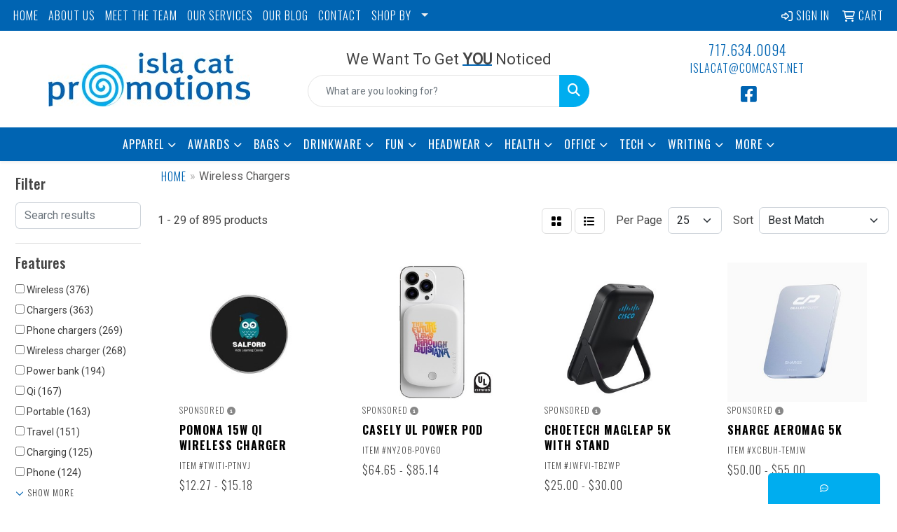

--- FILE ---
content_type: text/html
request_url: https://www.islacatpromotions.com/ws/ws.dll/StartSrch?UID=32425&WENavID=17792351
body_size: 15039
content:
<!DOCTYPE html>
<html lang="en"><head>
<meta charset="utf-8">
<meta http-equiv="X-UA-Compatible" content="IE=edge">
<meta name="viewport" content="width=device-width, initial-scale=1">
<!-- The above 3 meta tags *must* come first in the head; any other head content must come *after* these tags -->


<link href="/distsite/styles/8/css/bootstrap.min.css" rel="stylesheet" />
<link href="https://fonts.googleapis.com/css?family=Open+Sans:400,600|Oswald:400,600" rel="stylesheet">
<link href="/distsite/styles/8/css/owl.carousel.min.css" rel="stylesheet">
<link href="/distsite/styles/8/css/nouislider.css" rel="stylesheet">
<!--<link href="/distsite/styles/8/css/menu.css" rel="stylesheet"/>-->
<link href="/distsite/styles/8/css/flexslider.css" rel="stylesheet">
<link href="/distsite/styles/8/css/all.min.css" rel="stylesheet">
<link href="/distsite/styles/8/css/slick/slick.css" rel="stylesheet"/>
<link href="/distsite/styles/8/css/lightbox/lightbox.css" rel="stylesheet"  />
<link href="/distsite/styles/8/css/yamm.css" rel="stylesheet" />
<!-- Custom styles for this theme -->
<link href="/we/we.dll/StyleSheet?UN=32425&Type=WETheme&TS=C44487.533900463" rel="stylesheet">
<!-- Custom styles for this theme -->
<link href="/we/we.dll/StyleSheet?UN=32425&Type=WETheme-PS&TS=C44487.533900463" rel="stylesheet">
<link rel="preconnect" href="https://fonts.googleapis.com">
<link rel="preconnect" href="https://fonts.gstatic.com" crossorigin>
<link href="https://fonts.googleapis.com/css2?family=Oswald:wght@200;300;400;500;600;700&display=swap" rel="stylesheet">

<style>
body {color: #444 !important;}
ul#nav1.sf-arrows .sf-with-ul:after {border-top-color: #eee;}
h1, h2, h3, h4, h5, h6 {font-family: 'Oswald', sans-serif !important;}
a {font-family: 'Oswald', sans-serif !important; text-transform: uppercase !important; font-weight: 300; letter-spacing: 1px;}
.btn-default {font-family: 'Oswald', sans-serif !important; text-transform: uppercase !important;}
#header-inner > div > div {align-items: center !important;}
#logo > a > img {margin-top: 0;}
.header-six #logo img {max-height: 130px;}
#ftlogo > a > img {height: 80px;}
#ftlogo > a > img {margin-bottom: 13px;}
#footer {padding: 60px 0px 0px 0px; border-top: 2px solid #1d6eac; }

.heading-title {margin-bottom: 10px !important; font-size: 22px; text-transform: capitalize !important; font-weight: 400;}
.underline-txt {background-size: 100px 1em; background-image: linear-gradient(to bottom,rgba(0,0,0,0) 90%,#0064b2 90%); font-weight: 700;}

#featured-collection-1 > div > div > h3 {display: none;}
#featured-collection-2 > div > div > h3 {display: none;}
#featured-collection-3 > div > div > h3 {display: none;}
#featured-collection-4 > div > div > h3 {display: none;}

@media (min-width: 768px) {
#header-inner { padding: 15px 0px}
}
</style>

<!-- HTML5 shim and Respond.js for IE8 support of HTML5 elements and media queries -->
<!--[if lt IE 9]>
      <script src="https://oss.maxcdn.com/html5shiv/3.7.3/html5shiv.min.js"></script>
      <script src="https://oss.maxcdn.com/respond/1.4.2/respond.min.js"></script>
    <![endif]-->

</head>

<body style="background:#fff;">


  <!-- Slide-Out Menu -->
  <div id="filter-menu" class="filter-menu">
    <button id="close-menu" class="btn-close"></button>
    <div class="menu-content">
      
<aside class="filter-sidebar">



<div class="filter-section first">
	<h2>Filter</h2>
	 <div class="input-group mb-3">
	 <input type="text" style="border-right:0;" placeholder="Search results" class="form-control text-search-within-results" name="SearchWithinResults" value="" maxlength="100" onkeyup="HandleTextFilter(event);">
	  <label class="input-group-text" style="background-color:#fff;"><a  style="display:none;" href="javascript:void(0);" class="remove-filter" data-toggle="tooltip" title="Clear" onclick="ClearTextFilter();"><i class="far fa-times" aria-hidden="true"></i> <span class="fa-sr-only">x</span></a></label>
	</div>
</div>

<a href="javascript:void(0);" class="clear-filters"  style="display:none;" onclick="ClearDrillDown();">Clear all filters</a>

<div class="filter-section"  style="display:none;">
	<h2>Categories</h2>

	<div class="filter-list">

	 

		<!-- wrapper for more filters -->
        <div class="show-filter">

		</div><!-- showfilters -->

	</div>

		<a href="#" class="show-more"  style="display:none;" >Show more</a>
</div>


<div class="filter-section" >
	<h2>Features</h2>

		<div class="filter-list">

	  		<div class="checkbox"><label><input class="filtercheckbox" type="checkbox" name="2|Wireless" ><span> Wireless (376)</span></label></div><div class="checkbox"><label><input class="filtercheckbox" type="checkbox" name="2|Chargers" ><span> Chargers (363)</span></label></div><div class="checkbox"><label><input class="filtercheckbox" type="checkbox" name="2|Phone chargers" ><span> Phone chargers (269)</span></label></div><div class="checkbox"><label><input class="filtercheckbox" type="checkbox" name="2|Wireless charger" ><span> Wireless charger (268)</span></label></div><div class="checkbox"><label><input class="filtercheckbox" type="checkbox" name="2|Power bank" ><span> Power bank (194)</span></label></div><div class="checkbox"><label><input class="filtercheckbox" type="checkbox" name="2|Qi" ><span> Qi (167)</span></label></div><div class="checkbox"><label><input class="filtercheckbox" type="checkbox" name="2|Portable" ><span> Portable (163)</span></label></div><div class="checkbox"><label><input class="filtercheckbox" type="checkbox" name="2|Travel" ><span> Travel (151)</span></label></div><div class="checkbox"><label><input class="filtercheckbox" type="checkbox" name="2|Charging" ><span> Charging (125)</span></label></div><div class="checkbox"><label><input class="filtercheckbox" type="checkbox" name="2|Phone" ><span> Phone (124)</span></label></div><div class="show-filter"><div class="checkbox"><label><input class="filtercheckbox" type="checkbox" name="2|Tech" ><span> Tech (105)</span></label></div><div class="checkbox"><label><input class="filtercheckbox" type="checkbox" name="2|Wireless charging pad" ><span> Wireless charging pad (103)</span></label></div><div class="checkbox"><label><input class="filtercheckbox" type="checkbox" name="2|Phone accessory" ><span> Phone accessory (96)</span></label></div><div class="checkbox"><label><input class="filtercheckbox" type="checkbox" name="2|Qi charger" ><span> Qi charger (95)</span></label></div><div class="checkbox"><label><input class="filtercheckbox" type="checkbox" name="2|Battery" ><span> Battery (90)</span></label></div><div class="checkbox"><label><input class="filtercheckbox" type="checkbox" name="2|Powerbank" ><span> Powerbank (77)</span></label></div><div class="checkbox"><label><input class="filtercheckbox" type="checkbox" name="2|Technology" ><span> Technology (74)</span></label></div><div class="checkbox"><label><input class="filtercheckbox" type="checkbox" name="2|Mobile" ><span> Mobile (71)</span></label></div><div class="checkbox"><label><input class="filtercheckbox" type="checkbox" name="2|Smart phone" ><span> Smart phone (69)</span></label></div><div class="checkbox"><label><input class="filtercheckbox" type="checkbox" name="2|Office" ><span> Office (68)</span></label></div><div class="checkbox"><label><input class="filtercheckbox" type="checkbox" name="2|Charge" ><span> Charge (67)</span></label></div><div class="checkbox"><label><input class="filtercheckbox" type="checkbox" name="2|Mobile charger" ><span> Mobile charger (65)</span></label></div><div class="checkbox"><label><input class="filtercheckbox" type="checkbox" name="2|Usb" ><span> Usb (65)</span></label></div><div class="checkbox"><label><input class="filtercheckbox" type="checkbox" name="2|Wireless phone charger" ><span> Wireless phone charger (65)</span></label></div><div class="checkbox"><label><input class="filtercheckbox" type="checkbox" name="2|Cell charger" ><span> Cell charger (64)</span></label></div><div class="checkbox"><label><input class="filtercheckbox" type="checkbox" name="2|Android" ><span> Android (59)</span></label></div><div class="checkbox"><label><input class="filtercheckbox" type="checkbox" name="2|Customized wireless charger" ><span> Customized wireless charger (59)</span></label></div><div class="checkbox"><label><input class="filtercheckbox" type="checkbox" name="2|Phone charger wireless" ><span> Phone charger wireless (58)</span></label></div><div class="checkbox"><label><input class="filtercheckbox" type="checkbox" name="2|Large imprint wireless charger" ><span> Large imprint wireless charger (55)</span></label></div><div class="checkbox"><label><input class="filtercheckbox" type="checkbox" name="2|Qi compatible" ><span> Qi compatible (54)</span></label></div><div class="checkbox"><label><input class="filtercheckbox" type="checkbox" name="2|Tablet charger" ><span> Tablet charger (53)</span></label></div><div class="checkbox"><label><input class="filtercheckbox" type="checkbox" name="2|Magsafe" ><span> Magsafe (52)</span></label></div><div class="checkbox"><label><input class="filtercheckbox" type="checkbox" name="2|15w" ><span> 15w (50)</span></label></div><div class="checkbox"><label><input class="filtercheckbox" type="checkbox" name="2|Magnetic" ><span> Magnetic (49)</span></label></div><div class="checkbox"><label><input class="filtercheckbox" type="checkbox" name="2|Charging pad" ><span> Charging pad (47)</span></label></div><div class="checkbox"><label><input class="filtercheckbox" type="checkbox" name="2|Wireless charging" ><span> Wireless charging (47)</span></label></div><div class="checkbox"><label><input class="filtercheckbox" type="checkbox" name="2|Qi wireless charger" ><span> Qi wireless charger (46)</span></label></div><div class="checkbox"><label><input class="filtercheckbox" type="checkbox" name="2|Eco friendly" ><span> Eco friendly (39)</span></label></div><div class="checkbox"><label><input class="filtercheckbox" type="checkbox" name="2|Home" ><span> Home (38)</span></label></div><div class="checkbox"><label><input class="filtercheckbox" type="checkbox" name="2|Pad" ><span> Pad (38)</span></label></div><div class="checkbox"><label><input class="filtercheckbox" type="checkbox" name="2|Smartphone" ><span> Smartphone (37)</span></label></div><div class="checkbox"><label><input class="filtercheckbox" type="checkbox" name="2|Bamboo" ><span> Bamboo (36)</span></label></div><div class="checkbox"><label><input class="filtercheckbox" type="checkbox" name="2|Iphone" ><span> Iphone (36)</span></label></div><div class="checkbox"><label><input class="filtercheckbox" type="checkbox" name="2|Rechargeable" ><span> Rechargeable (36)</span></label></div><div class="checkbox"><label><input class="filtercheckbox" type="checkbox" name="2|Cordless" ><span> Cordless (35)</span></label></div><div class="checkbox"><label><input class="filtercheckbox" type="checkbox" name="2|Fast" ><span> Fast (35)</span></label></div><div class="checkbox"><label><input class="filtercheckbox" type="checkbox" name="2|Led" ><span> Led (35)</span></label></div><div class="checkbox"><label><input class="filtercheckbox" type="checkbox" name="2|5 watt" ><span> 5 watt (34)</span></label></div><div class="checkbox"><label><input class="filtercheckbox" type="checkbox" name="2|Usb-c" ><span> Usb-c (34)</span></label></div><div class="checkbox"><label><input class="filtercheckbox" type="checkbox" name="2|15 watt" ><span> 15 watt (32)</span></label></div></div>

			<!-- wrapper for more filters -->
			<div class="show-filter">

			</div><!-- showfilters -->
 		</div>
		<a href="#" class="show-more"  >Show more</a>


</div>


<div class="filter-section" >
	<h2>Colors</h2>

		<div class="filter-list">

		  	<div class="checkbox"><label><input class="filtercheckbox" type="checkbox" name="1|Black" ><span> Black (468)</span></label></div><div class="checkbox"><label><input class="filtercheckbox" type="checkbox" name="1|White" ><span> White (348)</span></label></div><div class="checkbox"><label><input class="filtercheckbox" type="checkbox" name="1|Blue" ><span> Blue (52)</span></label></div><div class="checkbox"><label><input class="filtercheckbox" type="checkbox" name="1|Red" ><span> Red (46)</span></label></div><div class="checkbox"><label><input class="filtercheckbox" type="checkbox" name="1|Bamboo" ><span> Bamboo (36)</span></label></div><div class="checkbox"><label><input class="filtercheckbox" type="checkbox" name="1|Gray" ><span> Gray (32)</span></label></div><div class="checkbox"><label><input class="filtercheckbox" type="checkbox" name="1|Silver" ><span> Silver (18)</span></label></div><div class="checkbox"><label><input class="filtercheckbox" type="checkbox" name="1|Bamboo light" ><span> Bamboo light (13)</span></label></div><div class="checkbox"><label><input class="filtercheckbox" type="checkbox" name="1|Dark wood finish" ><span> Dark wood finish (13)</span></label></div><div class="checkbox"><label><input class="filtercheckbox" type="checkbox" name="1|Medium" ><span> Medium (13)</span></label></div><div class="show-filter"><div class="checkbox"><label><input class="filtercheckbox" type="checkbox" name="1|Orange" ><span> Orange (13)</span></label></div><div class="checkbox"><label><input class="filtercheckbox" type="checkbox" name="1|Purple" ><span> Purple (13)</span></label></div><div class="checkbox"><label><input class="filtercheckbox" type="checkbox" name="1|Natural" ><span> Natural (10)</span></label></div><div class="checkbox"><label><input class="filtercheckbox" type="checkbox" name="1|Clear" ><span> Clear (9)</span></label></div><div class="checkbox"><label><input class="filtercheckbox" type="checkbox" name="1|Green" ><span> Green (9)</span></label></div><div class="checkbox"><label><input class="filtercheckbox" type="checkbox" name="1|Tan" ><span> Tan (9)</span></label></div><div class="checkbox"><label><input class="filtercheckbox" type="checkbox" name="1|Bamboo brown" ><span> Bamboo brown (8)</span></label></div><div class="checkbox"><label><input class="filtercheckbox" type="checkbox" name="1|Sorrell brown" ><span> Sorrell brown (8)</span></label></div><div class="checkbox"><label><input class="filtercheckbox" type="checkbox" name="1|Lime" ><span> Lime (6)</span></label></div><div class="checkbox"><label><input class="filtercheckbox" type="checkbox" name="1|Various" ><span> Various (6)</span></label></div><div class="checkbox"><label><input class="filtercheckbox" type="checkbox" name="1|Yellow" ><span> Yellow (6)</span></label></div><div class="checkbox"><label><input class="filtercheckbox" type="checkbox" name="1|Beige" ><span> Beige (5)</span></label></div><div class="checkbox"><label><input class="filtercheckbox" type="checkbox" name="1|White/black" ><span> White/black (5)</span></label></div><div class="checkbox"><label><input class="filtercheckbox" type="checkbox" name="1|Wood" ><span> Wood (5)</span></label></div><div class="checkbox"><label><input class="filtercheckbox" type="checkbox" name="1|Abbey" ><span> Abbey (4)</span></label></div><div class="checkbox"><label><input class="filtercheckbox" type="checkbox" name="1|Black/gray" ><span> Black/gray (4)</span></label></div><div class="checkbox"><label><input class="filtercheckbox" type="checkbox" name="1|Charcoal heather gray" ><span> Charcoal heather gray (4)</span></label></div><div class="checkbox"><label><input class="filtercheckbox" type="checkbox" name="1|Gunmetal" ><span> Gunmetal (4)</span></label></div><div class="checkbox"><label><input class="filtercheckbox" type="checkbox" name="1|Navy blue" ><span> Navy blue (4)</span></label></div><div class="checkbox"><label><input class="filtercheckbox" type="checkbox" name="1|White with black" ><span> White with black (4)</span></label></div><div class="checkbox"><label><input class="filtercheckbox" type="checkbox" name="1|White/red" ><span> White/red (4)</span></label></div><div class="checkbox"><label><input class="filtercheckbox" type="checkbox" name="1|Bamboo beige/gray" ><span> Bamboo beige/gray (3)</span></label></div><div class="checkbox"><label><input class="filtercheckbox" type="checkbox" name="1|Black/bamboo brown" ><span> Black/bamboo brown (3)</span></label></div><div class="checkbox"><label><input class="filtercheckbox" type="checkbox" name="1|Black/white" ><span> Black/white (3)</span></label></div><div class="checkbox"><label><input class="filtercheckbox" type="checkbox" name="1|Brown" ><span> Brown (3)</span></label></div><div class="checkbox"><label><input class="filtercheckbox" type="checkbox" name="1|Dark gray" ><span> Dark gray (3)</span></label></div><div class="checkbox"><label><input class="filtercheckbox" type="checkbox" name="1|Gold" ><span> Gold (3)</span></label></div><div class="checkbox"><label><input class="filtercheckbox" type="checkbox" name="1|Sandstone cream" ><span> Sandstone cream (3)</span></label></div><div class="checkbox"><label><input class="filtercheckbox" type="checkbox" name="1|Westar" ><span> Westar (3)</span></label></div><div class="checkbox"><label><input class="filtercheckbox" type="checkbox" name="1|White with lime" ><span> White with lime (3)</span></label></div><div class="checkbox"><label><input class="filtercheckbox" type="checkbox" name="1|White with red" ><span> White with red (3)</span></label></div><div class="checkbox"><label><input class="filtercheckbox" type="checkbox" name="1|White/blue" ><span> White/blue (3)</span></label></div><div class="checkbox"><label><input class="filtercheckbox" type="checkbox" name="1|White/orange" ><span> White/orange (3)</span></label></div><div class="checkbox"><label><input class="filtercheckbox" type="checkbox" name="1|Wood brown" ><span> Wood brown (3)</span></label></div><div class="checkbox"><label><input class="filtercheckbox" type="checkbox" name="1|Bamboo beige" ><span> Bamboo beige (2)</span></label></div><div class="checkbox"><label><input class="filtercheckbox" type="checkbox" name="1|Bamboo wood finish" ><span> Bamboo wood finish (2)</span></label></div><div class="checkbox"><label><input class="filtercheckbox" type="checkbox" name="1|Black/black" ><span> Black/black (2)</span></label></div><div class="checkbox"><label><input class="filtercheckbox" type="checkbox" name="1|Black/blue" ><span> Black/blue (2)</span></label></div><div class="checkbox"><label><input class="filtercheckbox" type="checkbox" name="1|Black/clear" ><span> Black/clear (2)</span></label></div><div class="checkbox"><label><input class="filtercheckbox" type="checkbox" name="1|Black/red" ><span> Black/red (2)</span></label></div></div>


			<!-- wrapper for more filters -->
			<div class="show-filter">

			</div><!-- showfilters -->

		  </div>

		<a href="#" class="show-more"  >Show more</a>
</div>


<div class="filter-section"  >
	<h2>Price Range</h2>
	<div class="filter-price-wrap">
		<div class="filter-price-inner">
			<div class="input-group">
				<span class="input-group-text input-group-text-white">$</span>
				<input type="text" class="form-control form-control-sm filter-min-prices" name="min-prices" value="" placeholder="Min" onkeyup="HandlePriceFilter(event);">
			</div>
			<div class="input-group">
				<span class="input-group-text input-group-text-white">$</span>
				<input type="text" class="form-control form-control-sm filter-max-prices" name="max-prices" value="" placeholder="Max" onkeyup="HandlePriceFilter(event);">
			</div>
		</div>
		<a href="javascript:void(0)" onclick="SetPriceFilter();" ><i class="fa-solid fa-chevron-right"></i></a>
	</div>
</div>

<div class="filter-section"   >
	<h2>Quantity</h2>
	<div class="filter-price-wrap mb-2">
		<input type="text" class="form-control form-control-sm filter-quantity" value="" placeholder="Qty" onkeyup="HandleQuantityFilter(event);">
		<a href="javascript:void(0)" onclick="SetQuantityFilter();"><i class="fa-solid fa-chevron-right"></i></a>
	</div>
</div>




	</aside>

    </div>
</div>




	<div class="container-fluid">
		<div class="row">

			<div class="col-md-3 col-lg-2">
        <div class="d-none d-md-block">
          <div id="desktop-filter">
            
<aside class="filter-sidebar">



<div class="filter-section first">
	<h2>Filter</h2>
	 <div class="input-group mb-3">
	 <input type="text" style="border-right:0;" placeholder="Search results" class="form-control text-search-within-results" name="SearchWithinResults" value="" maxlength="100" onkeyup="HandleTextFilter(event);">
	  <label class="input-group-text" style="background-color:#fff;"><a  style="display:none;" href="javascript:void(0);" class="remove-filter" data-toggle="tooltip" title="Clear" onclick="ClearTextFilter();"><i class="far fa-times" aria-hidden="true"></i> <span class="fa-sr-only">x</span></a></label>
	</div>
</div>

<a href="javascript:void(0);" class="clear-filters"  style="display:none;" onclick="ClearDrillDown();">Clear all filters</a>

<div class="filter-section"  style="display:none;">
	<h2>Categories</h2>

	<div class="filter-list">

	 

		<!-- wrapper for more filters -->
        <div class="show-filter">

		</div><!-- showfilters -->

	</div>

		<a href="#" class="show-more"  style="display:none;" >Show more</a>
</div>


<div class="filter-section" >
	<h2>Features</h2>

		<div class="filter-list">

	  		<div class="checkbox"><label><input class="filtercheckbox" type="checkbox" name="2|Wireless" ><span> Wireless (376)</span></label></div><div class="checkbox"><label><input class="filtercheckbox" type="checkbox" name="2|Chargers" ><span> Chargers (363)</span></label></div><div class="checkbox"><label><input class="filtercheckbox" type="checkbox" name="2|Phone chargers" ><span> Phone chargers (269)</span></label></div><div class="checkbox"><label><input class="filtercheckbox" type="checkbox" name="2|Wireless charger" ><span> Wireless charger (268)</span></label></div><div class="checkbox"><label><input class="filtercheckbox" type="checkbox" name="2|Power bank" ><span> Power bank (194)</span></label></div><div class="checkbox"><label><input class="filtercheckbox" type="checkbox" name="2|Qi" ><span> Qi (167)</span></label></div><div class="checkbox"><label><input class="filtercheckbox" type="checkbox" name="2|Portable" ><span> Portable (163)</span></label></div><div class="checkbox"><label><input class="filtercheckbox" type="checkbox" name="2|Travel" ><span> Travel (151)</span></label></div><div class="checkbox"><label><input class="filtercheckbox" type="checkbox" name="2|Charging" ><span> Charging (125)</span></label></div><div class="checkbox"><label><input class="filtercheckbox" type="checkbox" name="2|Phone" ><span> Phone (124)</span></label></div><div class="show-filter"><div class="checkbox"><label><input class="filtercheckbox" type="checkbox" name="2|Tech" ><span> Tech (105)</span></label></div><div class="checkbox"><label><input class="filtercheckbox" type="checkbox" name="2|Wireless charging pad" ><span> Wireless charging pad (103)</span></label></div><div class="checkbox"><label><input class="filtercheckbox" type="checkbox" name="2|Phone accessory" ><span> Phone accessory (96)</span></label></div><div class="checkbox"><label><input class="filtercheckbox" type="checkbox" name="2|Qi charger" ><span> Qi charger (95)</span></label></div><div class="checkbox"><label><input class="filtercheckbox" type="checkbox" name="2|Battery" ><span> Battery (90)</span></label></div><div class="checkbox"><label><input class="filtercheckbox" type="checkbox" name="2|Powerbank" ><span> Powerbank (77)</span></label></div><div class="checkbox"><label><input class="filtercheckbox" type="checkbox" name="2|Technology" ><span> Technology (74)</span></label></div><div class="checkbox"><label><input class="filtercheckbox" type="checkbox" name="2|Mobile" ><span> Mobile (71)</span></label></div><div class="checkbox"><label><input class="filtercheckbox" type="checkbox" name="2|Smart phone" ><span> Smart phone (69)</span></label></div><div class="checkbox"><label><input class="filtercheckbox" type="checkbox" name="2|Office" ><span> Office (68)</span></label></div><div class="checkbox"><label><input class="filtercheckbox" type="checkbox" name="2|Charge" ><span> Charge (67)</span></label></div><div class="checkbox"><label><input class="filtercheckbox" type="checkbox" name="2|Mobile charger" ><span> Mobile charger (65)</span></label></div><div class="checkbox"><label><input class="filtercheckbox" type="checkbox" name="2|Usb" ><span> Usb (65)</span></label></div><div class="checkbox"><label><input class="filtercheckbox" type="checkbox" name="2|Wireless phone charger" ><span> Wireless phone charger (65)</span></label></div><div class="checkbox"><label><input class="filtercheckbox" type="checkbox" name="2|Cell charger" ><span> Cell charger (64)</span></label></div><div class="checkbox"><label><input class="filtercheckbox" type="checkbox" name="2|Android" ><span> Android (59)</span></label></div><div class="checkbox"><label><input class="filtercheckbox" type="checkbox" name="2|Customized wireless charger" ><span> Customized wireless charger (59)</span></label></div><div class="checkbox"><label><input class="filtercheckbox" type="checkbox" name="2|Phone charger wireless" ><span> Phone charger wireless (58)</span></label></div><div class="checkbox"><label><input class="filtercheckbox" type="checkbox" name="2|Large imprint wireless charger" ><span> Large imprint wireless charger (55)</span></label></div><div class="checkbox"><label><input class="filtercheckbox" type="checkbox" name="2|Qi compatible" ><span> Qi compatible (54)</span></label></div><div class="checkbox"><label><input class="filtercheckbox" type="checkbox" name="2|Tablet charger" ><span> Tablet charger (53)</span></label></div><div class="checkbox"><label><input class="filtercheckbox" type="checkbox" name="2|Magsafe" ><span> Magsafe (52)</span></label></div><div class="checkbox"><label><input class="filtercheckbox" type="checkbox" name="2|15w" ><span> 15w (50)</span></label></div><div class="checkbox"><label><input class="filtercheckbox" type="checkbox" name="2|Magnetic" ><span> Magnetic (49)</span></label></div><div class="checkbox"><label><input class="filtercheckbox" type="checkbox" name="2|Charging pad" ><span> Charging pad (47)</span></label></div><div class="checkbox"><label><input class="filtercheckbox" type="checkbox" name="2|Wireless charging" ><span> Wireless charging (47)</span></label></div><div class="checkbox"><label><input class="filtercheckbox" type="checkbox" name="2|Qi wireless charger" ><span> Qi wireless charger (46)</span></label></div><div class="checkbox"><label><input class="filtercheckbox" type="checkbox" name="2|Eco friendly" ><span> Eco friendly (39)</span></label></div><div class="checkbox"><label><input class="filtercheckbox" type="checkbox" name="2|Home" ><span> Home (38)</span></label></div><div class="checkbox"><label><input class="filtercheckbox" type="checkbox" name="2|Pad" ><span> Pad (38)</span></label></div><div class="checkbox"><label><input class="filtercheckbox" type="checkbox" name="2|Smartphone" ><span> Smartphone (37)</span></label></div><div class="checkbox"><label><input class="filtercheckbox" type="checkbox" name="2|Bamboo" ><span> Bamboo (36)</span></label></div><div class="checkbox"><label><input class="filtercheckbox" type="checkbox" name="2|Iphone" ><span> Iphone (36)</span></label></div><div class="checkbox"><label><input class="filtercheckbox" type="checkbox" name="2|Rechargeable" ><span> Rechargeable (36)</span></label></div><div class="checkbox"><label><input class="filtercheckbox" type="checkbox" name="2|Cordless" ><span> Cordless (35)</span></label></div><div class="checkbox"><label><input class="filtercheckbox" type="checkbox" name="2|Fast" ><span> Fast (35)</span></label></div><div class="checkbox"><label><input class="filtercheckbox" type="checkbox" name="2|Led" ><span> Led (35)</span></label></div><div class="checkbox"><label><input class="filtercheckbox" type="checkbox" name="2|5 watt" ><span> 5 watt (34)</span></label></div><div class="checkbox"><label><input class="filtercheckbox" type="checkbox" name="2|Usb-c" ><span> Usb-c (34)</span></label></div><div class="checkbox"><label><input class="filtercheckbox" type="checkbox" name="2|15 watt" ><span> 15 watt (32)</span></label></div></div>

			<!-- wrapper for more filters -->
			<div class="show-filter">

			</div><!-- showfilters -->
 		</div>
		<a href="#" class="show-more"  >Show more</a>


</div>


<div class="filter-section" >
	<h2>Colors</h2>

		<div class="filter-list">

		  	<div class="checkbox"><label><input class="filtercheckbox" type="checkbox" name="1|Black" ><span> Black (468)</span></label></div><div class="checkbox"><label><input class="filtercheckbox" type="checkbox" name="1|White" ><span> White (348)</span></label></div><div class="checkbox"><label><input class="filtercheckbox" type="checkbox" name="1|Blue" ><span> Blue (52)</span></label></div><div class="checkbox"><label><input class="filtercheckbox" type="checkbox" name="1|Red" ><span> Red (46)</span></label></div><div class="checkbox"><label><input class="filtercheckbox" type="checkbox" name="1|Bamboo" ><span> Bamboo (36)</span></label></div><div class="checkbox"><label><input class="filtercheckbox" type="checkbox" name="1|Gray" ><span> Gray (32)</span></label></div><div class="checkbox"><label><input class="filtercheckbox" type="checkbox" name="1|Silver" ><span> Silver (18)</span></label></div><div class="checkbox"><label><input class="filtercheckbox" type="checkbox" name="1|Bamboo light" ><span> Bamboo light (13)</span></label></div><div class="checkbox"><label><input class="filtercheckbox" type="checkbox" name="1|Dark wood finish" ><span> Dark wood finish (13)</span></label></div><div class="checkbox"><label><input class="filtercheckbox" type="checkbox" name="1|Medium" ><span> Medium (13)</span></label></div><div class="show-filter"><div class="checkbox"><label><input class="filtercheckbox" type="checkbox" name="1|Orange" ><span> Orange (13)</span></label></div><div class="checkbox"><label><input class="filtercheckbox" type="checkbox" name="1|Purple" ><span> Purple (13)</span></label></div><div class="checkbox"><label><input class="filtercheckbox" type="checkbox" name="1|Natural" ><span> Natural (10)</span></label></div><div class="checkbox"><label><input class="filtercheckbox" type="checkbox" name="1|Clear" ><span> Clear (9)</span></label></div><div class="checkbox"><label><input class="filtercheckbox" type="checkbox" name="1|Green" ><span> Green (9)</span></label></div><div class="checkbox"><label><input class="filtercheckbox" type="checkbox" name="1|Tan" ><span> Tan (9)</span></label></div><div class="checkbox"><label><input class="filtercheckbox" type="checkbox" name="1|Bamboo brown" ><span> Bamboo brown (8)</span></label></div><div class="checkbox"><label><input class="filtercheckbox" type="checkbox" name="1|Sorrell brown" ><span> Sorrell brown (8)</span></label></div><div class="checkbox"><label><input class="filtercheckbox" type="checkbox" name="1|Lime" ><span> Lime (6)</span></label></div><div class="checkbox"><label><input class="filtercheckbox" type="checkbox" name="1|Various" ><span> Various (6)</span></label></div><div class="checkbox"><label><input class="filtercheckbox" type="checkbox" name="1|Yellow" ><span> Yellow (6)</span></label></div><div class="checkbox"><label><input class="filtercheckbox" type="checkbox" name="1|Beige" ><span> Beige (5)</span></label></div><div class="checkbox"><label><input class="filtercheckbox" type="checkbox" name="1|White/black" ><span> White/black (5)</span></label></div><div class="checkbox"><label><input class="filtercheckbox" type="checkbox" name="1|Wood" ><span> Wood (5)</span></label></div><div class="checkbox"><label><input class="filtercheckbox" type="checkbox" name="1|Abbey" ><span> Abbey (4)</span></label></div><div class="checkbox"><label><input class="filtercheckbox" type="checkbox" name="1|Black/gray" ><span> Black/gray (4)</span></label></div><div class="checkbox"><label><input class="filtercheckbox" type="checkbox" name="1|Charcoal heather gray" ><span> Charcoal heather gray (4)</span></label></div><div class="checkbox"><label><input class="filtercheckbox" type="checkbox" name="1|Gunmetal" ><span> Gunmetal (4)</span></label></div><div class="checkbox"><label><input class="filtercheckbox" type="checkbox" name="1|Navy blue" ><span> Navy blue (4)</span></label></div><div class="checkbox"><label><input class="filtercheckbox" type="checkbox" name="1|White with black" ><span> White with black (4)</span></label></div><div class="checkbox"><label><input class="filtercheckbox" type="checkbox" name="1|White/red" ><span> White/red (4)</span></label></div><div class="checkbox"><label><input class="filtercheckbox" type="checkbox" name="1|Bamboo beige/gray" ><span> Bamboo beige/gray (3)</span></label></div><div class="checkbox"><label><input class="filtercheckbox" type="checkbox" name="1|Black/bamboo brown" ><span> Black/bamboo brown (3)</span></label></div><div class="checkbox"><label><input class="filtercheckbox" type="checkbox" name="1|Black/white" ><span> Black/white (3)</span></label></div><div class="checkbox"><label><input class="filtercheckbox" type="checkbox" name="1|Brown" ><span> Brown (3)</span></label></div><div class="checkbox"><label><input class="filtercheckbox" type="checkbox" name="1|Dark gray" ><span> Dark gray (3)</span></label></div><div class="checkbox"><label><input class="filtercheckbox" type="checkbox" name="1|Gold" ><span> Gold (3)</span></label></div><div class="checkbox"><label><input class="filtercheckbox" type="checkbox" name="1|Sandstone cream" ><span> Sandstone cream (3)</span></label></div><div class="checkbox"><label><input class="filtercheckbox" type="checkbox" name="1|Westar" ><span> Westar (3)</span></label></div><div class="checkbox"><label><input class="filtercheckbox" type="checkbox" name="1|White with lime" ><span> White with lime (3)</span></label></div><div class="checkbox"><label><input class="filtercheckbox" type="checkbox" name="1|White with red" ><span> White with red (3)</span></label></div><div class="checkbox"><label><input class="filtercheckbox" type="checkbox" name="1|White/blue" ><span> White/blue (3)</span></label></div><div class="checkbox"><label><input class="filtercheckbox" type="checkbox" name="1|White/orange" ><span> White/orange (3)</span></label></div><div class="checkbox"><label><input class="filtercheckbox" type="checkbox" name="1|Wood brown" ><span> Wood brown (3)</span></label></div><div class="checkbox"><label><input class="filtercheckbox" type="checkbox" name="1|Bamboo beige" ><span> Bamboo beige (2)</span></label></div><div class="checkbox"><label><input class="filtercheckbox" type="checkbox" name="1|Bamboo wood finish" ><span> Bamboo wood finish (2)</span></label></div><div class="checkbox"><label><input class="filtercheckbox" type="checkbox" name="1|Black/black" ><span> Black/black (2)</span></label></div><div class="checkbox"><label><input class="filtercheckbox" type="checkbox" name="1|Black/blue" ><span> Black/blue (2)</span></label></div><div class="checkbox"><label><input class="filtercheckbox" type="checkbox" name="1|Black/clear" ><span> Black/clear (2)</span></label></div><div class="checkbox"><label><input class="filtercheckbox" type="checkbox" name="1|Black/red" ><span> Black/red (2)</span></label></div></div>


			<!-- wrapper for more filters -->
			<div class="show-filter">

			</div><!-- showfilters -->

		  </div>

		<a href="#" class="show-more"  >Show more</a>
</div>


<div class="filter-section"  >
	<h2>Price Range</h2>
	<div class="filter-price-wrap">
		<div class="filter-price-inner">
			<div class="input-group">
				<span class="input-group-text input-group-text-white">$</span>
				<input type="text" class="form-control form-control-sm filter-min-prices" name="min-prices" value="" placeholder="Min" onkeyup="HandlePriceFilter(event);">
			</div>
			<div class="input-group">
				<span class="input-group-text input-group-text-white">$</span>
				<input type="text" class="form-control form-control-sm filter-max-prices" name="max-prices" value="" placeholder="Max" onkeyup="HandlePriceFilter(event);">
			</div>
		</div>
		<a href="javascript:void(0)" onclick="SetPriceFilter();" ><i class="fa-solid fa-chevron-right"></i></a>
	</div>
</div>

<div class="filter-section"   >
	<h2>Quantity</h2>
	<div class="filter-price-wrap mb-2">
		<input type="text" class="form-control form-control-sm filter-quantity" value="" placeholder="Qty" onkeyup="HandleQuantityFilter(event);">
		<a href="javascript:void(0)" onclick="SetQuantityFilter();"><i class="fa-solid fa-chevron-right"></i></a>
	</div>
</div>




	</aside>

          </div>
        </div>
			</div>

			<div class="col-md-9 col-lg-10">
				

				<ol class="breadcrumb"  >
              		<li><a href="https://www.islacatpromotions.com" target="_top">Home</a></li>
             	 	<li class="active">Wireless Chargers</li>
            	</ol>




				<div id="product-list-controls">

				
						<div class="d-flex align-items-center justify-content-between">
							<div class="d-none d-md-block me-3">
								1 - 29 of  895 <span class="d-none d-lg-inline">products</span>
							</div>
					  
						  <!-- Right Aligned Controls -->
						  <div class="product-controls-right d-flex align-items-center">
       
              <button id="show-filter-button" class="btn btn-control d-block d-md-none"><i class="fa-solid fa-filter" aria-hidden="true"></i></button>

							
							<span class="me-3">
								<a href="/ws/ws.dll/StartSrch?UID=32425&WENavID=17792351&View=T&ST=26011723251596746432873396" class="btn btn-control grid" title="Change to Grid View"><i class="fa-solid fa-grid-2" aria-hidden="true"></i>  <span class="fa-sr-only">Grid</span></a>
								<a href="/ws/ws.dll/StartSrch?UID=32425&WENavID=17792351&View=L&ST=26011723251596746432873396" class="btn btn-control" title="Change to List View"><i class="fa-solid fa-list"></i> <span class="fa-sr-only">List</span></a>
							</span>
							
					  
							<!-- Number of Items Per Page -->
							<div class="me-2 d-none d-lg-block">
								<label>Per Page</label>
							</div>
							<div class="me-3 d-none d-md-block">
								<select class="form-select notranslate" onchange="GoToNewURL(this);" aria-label="Items per page">
									<option value="/ws/ws.dll/StartSrch?UID=32425&WENavID=17792351&ST=26011723251596746432873396&PPP=10" >10</option><option value="/ws/ws.dll/StartSrch?UID=32425&WENavID=17792351&ST=26011723251596746432873396&PPP=25" selected>25</option><option value="/ws/ws.dll/StartSrch?UID=32425&WENavID=17792351&ST=26011723251596746432873396&PPP=50" >50</option><option value="/ws/ws.dll/StartSrch?UID=32425&WENavID=17792351&ST=26011723251596746432873396&PPP=100" >100</option><option value="/ws/ws.dll/StartSrch?UID=32425&WENavID=17792351&ST=26011723251596746432873396&PPP=250" >250</option>
								
								</select>
							</div>
					  
							<!-- Sort By -->
							<div class="d-none d-lg-block me-2">
								<label>Sort</label>
							</div>
							<div>
								<select class="form-select" onchange="GoToNewURL(this);">
									<option value="/ws/ws.dll/StartSrch?UID=32425&WENavID=17792351&Sort=0" selected>Best Match</option><option value="/ws/ws.dll/StartSrch?UID=32425&WENavID=17792351&Sort=3">Most Popular</option><option value="/ws/ws.dll/StartSrch?UID=32425&WENavID=17792351&Sort=1">Price (Low to High)</option><option value="/ws/ws.dll/StartSrch?UID=32425&WENavID=17792351&Sort=2">Price (High to Low)</option>
								 </select>
							</div>
						  </div>
						</div>

			  </div>

				<!-- Product Results List -->
				<ul class="thumbnail-list"><li>
 <a href="https://www.islacatpromotions.com/p/TWITI-PTNVJ/pomona-15w-qi-wireless-charger" target="_parent" alt="Pomona 15W Qi Wireless Charger" data-adid="69455|7197927" onclick="PostAdStatToService(347197927,1);">
 <div class="pr-list-grid">
		<img class="img-responsive" src="/ws/ws.dll/QPic?SN=69455&P=347197927&I=0&PX=300" alt="Pomona 15W Qi Wireless Charger">
		<p class="pr-list-sponsored">Sponsored <span data-bs-toggle="tooltip" data-container="body" data-bs-placement="top" title="You're seeing this ad based on the product's relevance to your search query."><i class="fa fa-info-circle" aria-hidden="true"></i></span></p>
		<p class="pr-name">Pomona 15W Qi Wireless Charger</p>
		<div class="pr-meta-row">
			<div class="product-reviews"  style="display:none;">
				<div class="rating-stars">
				<i class="fa-solid fa-star-sharp" aria-hidden="true"></i><i class="fa-solid fa-star-sharp" aria-hidden="true"></i><i class="fa-solid fa-star-sharp" aria-hidden="true"></i><i class="fa-solid fa-star-sharp" aria-hidden="true"></i><i class="fa-solid fa-star-sharp" aria-hidden="true"></i>
				</div>
				<span class="rating-count">(0)</span>
			</div>
			
		</div>
		<p class="pr-number"  ><span class="notranslate">Item #TWITI-PTNVJ</span></p>
		<p class="pr-price"  ><span class="notranslate">$12.27</span> - <span class="notranslate">$15.18</span></p>
 </div>
 </a>
</li>
<li>
 <a href="https://www.islacatpromotions.com/p/NYZOB-POVGO/casely-ul-power-pod" target="_parent" alt="Casely UL Power Pod" data-adid="67747|7115070" onclick="PostAdStatToService(737115070,1);">
 <div class="pr-list-grid">
		<img class="img-responsive" src="/ws/ws.dll/QPic?SN=67747&P=737115070&I=0&PX=300" alt="Casely UL Power Pod">
		<p class="pr-list-sponsored">Sponsored <span data-bs-toggle="tooltip" data-container="body" data-bs-placement="top" title="You're seeing this ad based on the product's relevance to your search query."><i class="fa fa-info-circle" aria-hidden="true"></i></span></p>
		<p class="pr-name">Casely UL Power Pod</p>
		<div class="pr-meta-row">
			<div class="product-reviews"  style="display:none;">
				<div class="rating-stars">
				<i class="fa-solid fa-star-sharp" aria-hidden="true"></i><i class="fa-solid fa-star-sharp" aria-hidden="true"></i><i class="fa-solid fa-star-sharp" aria-hidden="true"></i><i class="fa-solid fa-star-sharp" aria-hidden="true"></i><i class="fa-solid fa-star-sharp" aria-hidden="true"></i>
				</div>
				<span class="rating-count">(0)</span>
			</div>
			
		</div>
		<p class="pr-number"  ><span class="notranslate">Item #NYZOB-POVGO</span></p>
		<p class="pr-price"  ><span class="notranslate">$64.65</span> - <span class="notranslate">$85.14</span></p>
 </div>
 </a>
</li>
<li>
 <a href="https://www.islacatpromotions.com/p/JWFVI-TBZWP/choetech-magleap-5k-with-stand" target="_parent" alt="Choetech MagLeap 5K with Stand" data-adid="51193|8717607" onclick="PostAdStatToService(368717607,1);">
 <div class="pr-list-grid">
		<img class="img-responsive" src="/ws/ws.dll/QPic?SN=51193&P=368717607&I=0&PX=300" alt="Choetech MagLeap 5K with Stand">
		<p class="pr-list-sponsored">Sponsored <span data-bs-toggle="tooltip" data-container="body" data-bs-placement="top" title="You're seeing this ad based on the product's relevance to your search query."><i class="fa fa-info-circle" aria-hidden="true"></i></span></p>
		<p class="pr-name">Choetech MagLeap 5K with Stand</p>
		<div class="pr-meta-row">
			<div class="product-reviews"  style="display:none;">
				<div class="rating-stars">
				<i class="fa-solid fa-star-sharp" aria-hidden="true"></i><i class="fa-solid fa-star-sharp" aria-hidden="true"></i><i class="fa-solid fa-star-sharp" aria-hidden="true"></i><i class="fa-solid fa-star-sharp" aria-hidden="true"></i><i class="fa-solid fa-star-sharp" aria-hidden="true"></i>
				</div>
				<span class="rating-count">(0)</span>
			</div>
			
		</div>
		<p class="pr-number"  ><span class="notranslate">Item #JWFVI-TBZWP</span></p>
		<p class="pr-price"  ><span class="notranslate">$25.00</span> - <span class="notranslate">$30.00</span></p>
 </div>
 </a>
</li>
<li>
 <a href="https://www.islacatpromotions.com/p/XCBUH-TEMJW/sharge-aeromag-5k" target="_parent" alt="SHARGE Aeromag 5K" data-adid="51193|8761216" onclick="PostAdStatToService(318761216,1);">
 <div class="pr-list-grid">
		<img class="img-responsive" src="/ws/ws.dll/QPic?SN=51193&P=318761216&I=0&PX=300" alt="SHARGE Aeromag 5K">
		<p class="pr-list-sponsored">Sponsored <span data-bs-toggle="tooltip" data-container="body" data-bs-placement="top" title="You're seeing this ad based on the product's relevance to your search query."><i class="fa fa-info-circle" aria-hidden="true"></i></span></p>
		<p class="pr-name">SHARGE Aeromag 5K</p>
		<div class="pr-meta-row">
			<div class="product-reviews"  style="display:none;">
				<div class="rating-stars">
				<i class="fa-solid fa-star-sharp" aria-hidden="true"></i><i class="fa-solid fa-star-sharp" aria-hidden="true"></i><i class="fa-solid fa-star-sharp" aria-hidden="true"></i><i class="fa-solid fa-star-sharp" aria-hidden="true"></i><i class="fa-solid fa-star-sharp" aria-hidden="true"></i>
				</div>
				<span class="rating-count">(0)</span>
			</div>
			
		</div>
		<p class="pr-number"  ><span class="notranslate">Item #XCBUH-TEMJW</span></p>
		<p class="pr-price"  ><span class="notranslate">$50.00</span> - <span class="notranslate">$55.00</span></p>
 </div>
 </a>
</li>
<a name="4" href="#" alt="Item 4"></a>
<li>
 <a href="https://www.islacatpromotions.com/p/TWFSH-MYRXK/power-disc-5w-wireless-charger" target="_parent" alt="Power Disc 5W Wireless Charger">
 <div class="pr-list-grid">
		<img class="img-responsive" src="/ws/ws.dll/QPic?SN=60462&P=715917636&I=0&PX=300" alt="Power Disc 5W Wireless Charger">
		<p class="pr-name">Power Disc 5W Wireless Charger</p>
		<div class="pr-meta-row">
			<div class="product-reviews"  style="display:none;">
				<div class="rating-stars">
				<i class="fa-solid fa-star-sharp active" aria-hidden="true"></i><i class="fa-solid fa-star-sharp active" aria-hidden="true"></i><i class="fa-solid fa-star-sharp active" aria-hidden="true"></i><i class="fa-solid fa-star-sharp active" aria-hidden="true"></i><i class="fa-solid fa-star-sharp active" aria-hidden="true"></i>
				</div>
				<span class="rating-count">(2)</span>
			</div>
			
		</div>
		<p class="pr-number"  ><span class="notranslate">Item #TWFSH-MYRXK</span></p>
		<p class="pr-price"  ><span class="notranslate">$5.90</span> - <span class="notranslate">$6.75</span></p>
 </div>
 </a>
</li>
<a name="5" href="#" alt="Item 5"></a>
<li>
 <a href="https://www.islacatpromotions.com/p/NZIQH-PRCGQ/jot-n-jolt-charging-portfolio" target="_parent" alt="Jot-N-Jolt Charging Portfolio">
 <div class="pr-list-grid">
		<img class="img-responsive" src="/ws/ws.dll/QPic?SN=50347&P=347154956&I=0&PX=300" alt="Jot-N-Jolt Charging Portfolio">
		<p class="pr-name">Jot-N-Jolt Charging Portfolio</p>
		<div class="pr-meta-row">
			<div class="product-reviews"  style="display:none;">
				<div class="rating-stars">
				<i class="fa-solid fa-star-sharp" aria-hidden="true"></i><i class="fa-solid fa-star-sharp" aria-hidden="true"></i><i class="fa-solid fa-star-sharp" aria-hidden="true"></i><i class="fa-solid fa-star-sharp" aria-hidden="true"></i><i class="fa-solid fa-star-sharp" aria-hidden="true"></i>
				</div>
				<span class="rating-count">(0)</span>
			</div>
			
		</div>
		<p class="pr-number"  ><span class="notranslate">Item #NZIQH-PRCGQ</span></p>
		<p class="pr-price"  ><span class="notranslate">$76.33</span> - <span class="notranslate">$104.96</span></p>
 </div>
 </a>
</li>
<a name="6" href="#" alt="Item 6"></a>
<li>
 <a href="https://www.islacatpromotions.com/p/NYZOB-POVGO/casely-ul-power-pod" target="_parent" alt="Casely UL Power Pod">
 <div class="pr-list-grid">
		<img class="img-responsive" src="/ws/ws.dll/QPic?SN=67747&P=737115070&I=0&PX=300" alt="Casely UL Power Pod">
		<p class="pr-name">Casely UL Power Pod</p>
		<div class="pr-meta-row">
			<div class="product-reviews"  style="display:none;">
				<div class="rating-stars">
				<i class="fa-solid fa-star-sharp" aria-hidden="true"></i><i class="fa-solid fa-star-sharp" aria-hidden="true"></i><i class="fa-solid fa-star-sharp" aria-hidden="true"></i><i class="fa-solid fa-star-sharp" aria-hidden="true"></i><i class="fa-solid fa-star-sharp" aria-hidden="true"></i>
				</div>
				<span class="rating-count">(0)</span>
			</div>
			
		</div>
		<p class="pr-number"  ><span class="notranslate">Item #NYZOB-POVGO</span></p>
		<p class="pr-price"  ><span class="notranslate">$64.65</span> - <span class="notranslate">$85.14</span></p>
 </div>
 </a>
</li>
<a name="7" href="#" alt="Item 7"></a>
<li>
 <a href="https://www.islacatpromotions.com/p/BZGQJ-NNIGS/nowire-wireless-charging-mouse-pad" target="_parent" alt="NoWire Wireless Charging Mouse Pad">
 <div class="pr-list-grid">
		<img class="img-responsive" src="/ws/ws.dll/QPic?SN=50347&P=746174758&I=0&PX=300" alt="NoWire Wireless Charging Mouse Pad">
		<p class="pr-name">NoWire Wireless Charging Mouse Pad</p>
		<div class="pr-meta-row">
			<div class="product-reviews"  style="display:none;">
				<div class="rating-stars">
				<i class="fa-solid fa-star-sharp" aria-hidden="true"></i><i class="fa-solid fa-star-sharp" aria-hidden="true"></i><i class="fa-solid fa-star-sharp" aria-hidden="true"></i><i class="fa-solid fa-star-sharp" aria-hidden="true"></i><i class="fa-solid fa-star-sharp" aria-hidden="true"></i>
				</div>
				<span class="rating-count">(0)</span>
			</div>
			
		</div>
		<p class="pr-number"  ><span class="notranslate">Item #BZGQJ-NNIGS</span></p>
		<p class="pr-price"  ><span class="notranslate">$49.95</span> - <span class="notranslate">$74.56</span></p>
 </div>
 </a>
</li>
<a name="8" href="#" alt="Item 8"></a>
<li>
 <a href="https://www.islacatpromotions.com/p/EZHQC-NHBRN/loungepad-wireless-charging-stand" target="_parent" alt="Loungepad Wireless Charging Stand">
 <div class="pr-list-grid">
		<img class="img-responsive" src="/ws/ws.dll/QPic?SN=67279&P=916064851&I=0&PX=300" alt="Loungepad Wireless Charging Stand">
		<p class="pr-name">Loungepad Wireless Charging Stand</p>
		<div class="pr-meta-row">
			<div class="product-reviews"  style="display:none;">
				<div class="rating-stars">
				<i class="fa-solid fa-star-sharp" aria-hidden="true"></i><i class="fa-solid fa-star-sharp" aria-hidden="true"></i><i class="fa-solid fa-star-sharp" aria-hidden="true"></i><i class="fa-solid fa-star-sharp" aria-hidden="true"></i><i class="fa-solid fa-star-sharp" aria-hidden="true"></i>
				</div>
				<span class="rating-count">(0)</span>
			</div>
			
		</div>
		<p class="pr-number"  ><span class="notranslate">Item #EZHQC-NHBRN</span></p>
		<p class="pr-price"  ><span class="notranslate">$19.25</span> - <span class="notranslate">$22.06</span></p>
 </div>
 </a>
</li>
<a name="9" href="#" alt="Item 9"></a>
<li>
 <a href="https://www.islacatpromotions.com/p/HUFMH-RSVUU/igo-plus-5000mah-magsecure-combo-charger" target="_parent" alt="iGo Plus 5,000mAh MagSecure Combo Charger">
 <div class="pr-list-grid">
		<img class="img-responsive" src="/ws/ws.dll/QPic?SN=67747&P=188099696&I=0&PX=300" alt="iGo Plus 5,000mAh MagSecure Combo Charger">
		<p class="pr-name">iGo Plus 5,000mAh MagSecure Combo Charger</p>
		<div class="pr-meta-row">
			<div class="product-reviews"  style="display:none;">
				<div class="rating-stars">
				<i class="fa-solid fa-star-sharp" aria-hidden="true"></i><i class="fa-solid fa-star-sharp" aria-hidden="true"></i><i class="fa-solid fa-star-sharp" aria-hidden="true"></i><i class="fa-solid fa-star-sharp" aria-hidden="true"></i><i class="fa-solid fa-star-sharp" aria-hidden="true"></i>
				</div>
				<span class="rating-count">(0)</span>
			</div>
			
		</div>
		<p class="pr-number"  ><span class="notranslate">Item #HUFMH-RSVUU</span></p>
		<p class="pr-price"  ><span class="notranslate">$29.77</span> - <span class="notranslate">$39.72</span></p>
 </div>
 </a>
</li>
<a name="10" href="#" alt="Item 10"></a>
<li>
 <a href="https://www.islacatpromotions.com/p/ZXGOG-QTBUT/terratone-powerbank--wireless-charger" target="_parent" alt="TerraTone™ Powerbank &amp; Wireless Charger">
 <div class="pr-list-grid">
		<img class="img-responsive" src="/ws/ws.dll/QPic?SN=69075&P=717646775&I=0&PX=300" alt="TerraTone™ Powerbank &amp; Wireless Charger">
		<p class="pr-name">TerraTone™ Powerbank &amp; Wireless Charger</p>
		<div class="pr-meta-row">
			<div class="product-reviews"  style="display:none;">
				<div class="rating-stars">
				<i class="fa-solid fa-star-sharp" aria-hidden="true"></i><i class="fa-solid fa-star-sharp" aria-hidden="true"></i><i class="fa-solid fa-star-sharp" aria-hidden="true"></i><i class="fa-solid fa-star-sharp" aria-hidden="true"></i><i class="fa-solid fa-star-sharp" aria-hidden="true"></i>
				</div>
				<span class="rating-count">(0)</span>
			</div>
			
		</div>
		<p class="pr-number"  ><span class="notranslate">Item #ZXGOG-QTBUT</span></p>
		<p class="pr-price"  ><span class="notranslate">$37.48</span> - <span class="notranslate">$51.54</span></p>
 </div>
 </a>
</li>
<a name="11" href="#" alt="Item 11"></a>
<li>
 <a href="https://www.islacatpromotions.com/p/FCATE-QRPWD/nowire-recycled-desk-mat" target="_parent" alt="Nowire™ Recycled Desk Mat">
 <div class="pr-list-grid">
		<img class="img-responsive" src="/ws/ws.dll/QPic?SN=50347&P=717621123&I=0&PX=300" alt="Nowire™ Recycled Desk Mat">
		<p class="pr-name">Nowire™ Recycled Desk Mat</p>
		<div class="pr-meta-row">
			<div class="product-reviews"  style="display:none;">
				<div class="rating-stars">
				<i class="fa-solid fa-star-sharp" aria-hidden="true"></i><i class="fa-solid fa-star-sharp" aria-hidden="true"></i><i class="fa-solid fa-star-sharp" aria-hidden="true"></i><i class="fa-solid fa-star-sharp" aria-hidden="true"></i><i class="fa-solid fa-star-sharp" aria-hidden="true"></i>
				</div>
				<span class="rating-count">(0)</span>
			</div>
			
		</div>
		<p class="pr-number"  ><span class="notranslate">Item #FCATE-QRPWD</span></p>
		<p class="pr-price"  ><span class="notranslate">$49.95</span> - <span class="notranslate">$68.69</span></p>
 </div>
 </a>
</li>
<a name="12" href="#" alt="Item 12"></a>
<li>
 <a href="https://www.islacatpromotions.com/p/FCZQH-QMMQA/magsafe-10000-mah-wireless-charging-power-bank" target="_parent" alt="MagSafe 10,000 mAh Wireless Charging Power Bank">
 <div class="pr-list-grid">
		<img class="img-responsive" src="/ws/ws.dll/QPic?SN=52455&P=977531056&I=0&PX=300" alt="MagSafe 10,000 mAh Wireless Charging Power Bank">
		<p class="pr-name">MagSafe 10,000 mAh Wireless Charging Power Bank</p>
		<div class="pr-meta-row">
			<div class="product-reviews"  style="display:none;">
				<div class="rating-stars">
				<i class="fa-solid fa-star-sharp" aria-hidden="true"></i><i class="fa-solid fa-star-sharp" aria-hidden="true"></i><i class="fa-solid fa-star-sharp" aria-hidden="true"></i><i class="fa-solid fa-star-sharp" aria-hidden="true"></i><i class="fa-solid fa-star-sharp" aria-hidden="true"></i>
				</div>
				<span class="rating-count">(0)</span>
			</div>
			
		</div>
		<p class="pr-number"  ><span class="notranslate">Item #FCZQH-QMMQA</span></p>
		<p class="pr-price"  ><span class="notranslate">$30.50</span> - <span class="notranslate">$33.50</span></p>
 </div>
 </a>
</li>
<a name="13" href="#" alt="Item 13"></a>
<li>
 <a href="https://www.islacatpromotions.com/p/JZIRE-PHKTR/arlington-wireless-charging-portfolio" target="_parent" alt="Arlington Wireless Charging Portfolio">
 <div class="pr-list-grid">
		<img class="img-responsive" src="/ws/ws.dll/QPic?SN=53744&P=956984943&I=0&PX=300" alt="Arlington Wireless Charging Portfolio">
		<p class="pr-name">Arlington Wireless Charging Portfolio</p>
		<div class="pr-meta-row">
			<div class="product-reviews"  style="display:none;">
				<div class="rating-stars">
				<i class="fa-solid fa-star-sharp" aria-hidden="true"></i><i class="fa-solid fa-star-sharp" aria-hidden="true"></i><i class="fa-solid fa-star-sharp" aria-hidden="true"></i><i class="fa-solid fa-star-sharp" aria-hidden="true"></i><i class="fa-solid fa-star-sharp" aria-hidden="true"></i>
				</div>
				<span class="rating-count">(0)</span>
			</div>
			
		</div>
		<p class="pr-number"  ><span class="notranslate">Item #JZIRE-PHKTR</span></p>
		<p class="pr-price"  ><span class="notranslate">$49.98</span> - <span class="notranslate">$57.73</span></p>
 </div>
 </a>
</li>
<a name="14" href="#" alt="Item 14"></a>
<li>
 <a href="https://www.islacatpromotions.com/p/AUFTK-OCYWR/sosoft-qi-wireless-charger--power-bank" target="_parent" alt="SoSoft Qi Wireless Charger + Power Bank">
 <div class="pr-list-grid">
		<img class="img-responsive" src="/ws/ws.dll/QPic?SN=50347&P=596449629&I=0&PX=300" alt="SoSoft Qi Wireless Charger + Power Bank">
		<p class="pr-name">SoSoft Qi Wireless Charger + Power Bank</p>
		<div class="pr-meta-row">
			<div class="product-reviews"  style="display:none;">
				<div class="rating-stars">
				<i class="fa-solid fa-star-sharp" aria-hidden="true"></i><i class="fa-solid fa-star-sharp" aria-hidden="true"></i><i class="fa-solid fa-star-sharp" aria-hidden="true"></i><i class="fa-solid fa-star-sharp" aria-hidden="true"></i><i class="fa-solid fa-star-sharp" aria-hidden="true"></i>
				</div>
				<span class="rating-count">(0)</span>
			</div>
			
		</div>
		<p class="pr-number"  ><span class="notranslate">Item #AUFTK-OCYWR</span></p>
		<p class="pr-price"  ><span class="notranslate">$28.25</span> - <span class="notranslate">$51.63</span></p>
 </div>
 </a>
</li>
<a name="15" href="#" alt="Item 15"></a>
<li>
 <a href="https://www.islacatpromotions.com/p/UUFNB-RSVUE/igo-5000mah-pro-ultra-slim-combo-charger-for-magsafe" target="_parent" alt="iGo 5,000mAh Pro ULTRA Slim Combo Charger for MagSafe">
 <div class="pr-list-grid">
		<img class="img-responsive" src="/ws/ws.dll/QPic?SN=67747&P=758099680&I=0&PX=300" alt="iGo 5,000mAh Pro ULTRA Slim Combo Charger for MagSafe">
		<p class="pr-name">iGo 5,000mAh Pro ULTRA Slim Combo Charger for MagSafe</p>
		<div class="pr-meta-row">
			<div class="product-reviews"  style="display:none;">
				<div class="rating-stars">
				<i class="fa-solid fa-star-sharp" aria-hidden="true"></i><i class="fa-solid fa-star-sharp" aria-hidden="true"></i><i class="fa-solid fa-star-sharp" aria-hidden="true"></i><i class="fa-solid fa-star-sharp" aria-hidden="true"></i><i class="fa-solid fa-star-sharp" aria-hidden="true"></i>
				</div>
				<span class="rating-count">(0)</span>
			</div>
			
		</div>
		<p class="pr-number"  ><span class="notranslate">Item #UUFNB-RSVUE</span></p>
		<p class="pr-price"  ><span class="notranslate">$39.72</span> - <span class="notranslate">$54.92</span></p>
 </div>
 </a>
</li>
<a name="16" href="#" alt="Item 16"></a>
<li>
 <a href="https://www.islacatpromotions.com/p/XBDOI-RPPEB/hue-plus-5000-mah-power-bank-with-watch-charger" target="_parent" alt="Hue Plus 5000 mAh Power Bank with Watch Charger">
 <div class="pr-list-grid">
		<img class="img-responsive" src="/ws/ws.dll/QPic?SN=52344&P=718042477&I=0&PX=300" alt="Hue Plus 5000 mAh Power Bank with Watch Charger">
		<p class="pr-name">Hue Plus 5000 mAh Power Bank with Watch Charger</p>
		<div class="pr-meta-row">
			<div class="product-reviews"  style="display:none;">
				<div class="rating-stars">
				<i class="fa-solid fa-star-sharp" aria-hidden="true"></i><i class="fa-solid fa-star-sharp" aria-hidden="true"></i><i class="fa-solid fa-star-sharp" aria-hidden="true"></i><i class="fa-solid fa-star-sharp" aria-hidden="true"></i><i class="fa-solid fa-star-sharp" aria-hidden="true"></i>
				</div>
				<span class="rating-count">(0)</span>
			</div>
			
		</div>
		<p class="pr-number"  ><span class="notranslate">Item #XBDOI-RPPEB</span></p>
		<p class="pr-price"  ><span class="notranslate">$28.28</span> - <span class="notranslate">$35.63</span></p>
 </div>
 </a>
</li>
<a name="17" href="#" alt="Item 17"></a>
<li>
 <a href="https://www.islacatpromotions.com/p/CUAMH-REPGE/tangelo-chargelux-3-1-magnetic-folding-wireless-charger" target="_parent" alt="Tangelo ChargeLux 3&quot; 1 Magnetic Folding Wireless Charger">
 <div class="pr-list-grid">
		<img class="img-responsive" src="/ws/ws.dll/QPic?SN=66296&P=727849196&I=0&PX=300" alt="Tangelo ChargeLux 3&quot; 1 Magnetic Folding Wireless Charger">
		<p class="pr-name">Tangelo ChargeLux 3&quot; 1 Magnetic Folding Wireless Charger</p>
		<div class="pr-meta-row">
			<div class="product-reviews"  style="display:none;">
				<div class="rating-stars">
				<i class="fa-solid fa-star-sharp" aria-hidden="true"></i><i class="fa-solid fa-star-sharp" aria-hidden="true"></i><i class="fa-solid fa-star-sharp" aria-hidden="true"></i><i class="fa-solid fa-star-sharp" aria-hidden="true"></i><i class="fa-solid fa-star-sharp" aria-hidden="true"></i>
				</div>
				<span class="rating-count">(0)</span>
			</div>
			
		</div>
		<p class="pr-number"  ><span class="notranslate">Item #CUAMH-REPGE</span></p>
		<p class="pr-price"  ><span class="notranslate">$44.95</span> - <span class="notranslate">$48.95</span></p>
 </div>
 </a>
</li>
<a name="18" href="#" alt="Item 18"></a>
<li>
 <a href="https://www.islacatpromotions.com/p/FDZPD-PPCQO/solr-powerbank" target="_parent" alt="Solr Powerbank">
 <div class="pr-list-grid">
		<img class="img-responsive" src="/ws/ws.dll/QPic?SN=50347&P=957120062&I=0&PX=300" alt="Solr Powerbank">
		<p class="pr-name">Solr Powerbank</p>
		<div class="pr-meta-row">
			<div class="product-reviews"  style="display:none;">
				<div class="rating-stars">
				<i class="fa-solid fa-star-sharp active" aria-hidden="true"></i><i class="fa-solid fa-star-sharp active" aria-hidden="true"></i><i class="fa-solid fa-star-sharp active" aria-hidden="true"></i><i class="fa-solid fa-star-sharp active" aria-hidden="true"></i><i class="fa-solid fa-star-sharp active" aria-hidden="true"></i>
				</div>
				<span class="rating-count">(1)</span>
			</div>
			
		</div>
		<p class="pr-number"  ><span class="notranslate">Item #FDZPD-PPCQO</span></p>
		<p class="pr-price"  ><span class="notranslate">$59.95</span> - <span class="notranslate">$82.44</span></p>
 </div>
 </a>
</li>
<a name="19" href="#" alt="Item 19"></a>
<li>
 <a href="https://www.islacatpromotions.com/p/HVASJ-QCCAS/solekick-magclick-10000-15w-wireless-power-bank" target="_parent" alt="Solekick™ MagClick™ 10000 15W Wireless Power Bank">
 <div class="pr-list-grid">
		<img class="img-responsive" src="/ws/ws.dll/QPic?SN=52344&P=567348138&I=0&PX=300" alt="Solekick™ MagClick™ 10000 15W Wireless Power Bank">
		<p class="pr-name">Solekick™ MagClick™ 10000 15W Wireless Power Bank</p>
		<div class="pr-meta-row">
			<div class="product-reviews"  style="display:none;">
				<div class="rating-stars">
				<i class="fa-solid fa-star-sharp" aria-hidden="true"></i><i class="fa-solid fa-star-sharp" aria-hidden="true"></i><i class="fa-solid fa-star-sharp" aria-hidden="true"></i><i class="fa-solid fa-star-sharp" aria-hidden="true"></i><i class="fa-solid fa-star-sharp" aria-hidden="true"></i>
				</div>
				<span class="rating-count">(0)</span>
			</div>
			
		</div>
		<p class="pr-number"  ><span class="notranslate">Item #HVASJ-QCCAS</span></p>
		<p class="pr-price"  ><span class="notranslate">$52.48</span> - <span class="notranslate">$66.13</span></p>
 </div>
 </a>
</li>
<a name="20" href="#" alt="Item 20"></a>
<li>
 <a href="https://www.islacatpromotions.com/p/VDHTH-RTMGW/valet-5000mah-20w-pd-power-bank-with-15w-magnetic-wireless-charger" target="_parent" alt="Valet 5000mAh 20W PD Power Bank with 15W Magnetic Wireless Charger">
 <div class="pr-list-grid">
		<img class="img-responsive" src="/ws/ws.dll/QPic?SN=60462&P=738110826&I=0&PX=300" alt="Valet 5000mAh 20W PD Power Bank with 15W Magnetic Wireless Charger">
		<p class="pr-name">Valet 5000mAh 20W PD Power Bank with 15W Magnetic Wireless Charger</p>
		<div class="pr-meta-row">
			<div class="product-reviews"  style="display:none;">
				<div class="rating-stars">
				<i class="fa-solid fa-star-sharp" aria-hidden="true"></i><i class="fa-solid fa-star-sharp" aria-hidden="true"></i><i class="fa-solid fa-star-sharp" aria-hidden="true"></i><i class="fa-solid fa-star-sharp" aria-hidden="true"></i><i class="fa-solid fa-star-sharp" aria-hidden="true"></i>
				</div>
				<span class="rating-count">(0)</span>
			</div>
			
		</div>
		<p class="pr-number"  ><span class="notranslate">Item #VDHTH-RTMGW</span></p>
		<p class="pr-price"  ><span class="notranslate">$13.95</span> - <span class="notranslate">$16.45</span></p>
 </div>
 </a>
</li>
<a name="21" href="#" alt="Item 21"></a>
<li>
 <a href="https://www.islacatpromotions.com/p/DXGUK-QTBSP/harmony3-wireless-charger-speaker-light" target="_parent" alt="Harmony3™ Wireless Charger-Speaker-Light">
 <div class="pr-list-grid">
		<img class="img-responsive" src="/ws/ws.dll/QPic?SN=50347&P=337646719&I=0&PX=300" alt="Harmony3™ Wireless Charger-Speaker-Light">
		<p class="pr-name">Harmony3™ Wireless Charger-Speaker-Light</p>
		<div class="pr-meta-row">
			<div class="product-reviews"  style="display:none;">
				<div class="rating-stars">
				<i class="fa-solid fa-star-sharp" aria-hidden="true"></i><i class="fa-solid fa-star-sharp" aria-hidden="true"></i><i class="fa-solid fa-star-sharp" aria-hidden="true"></i><i class="fa-solid fa-star-sharp" aria-hidden="true"></i><i class="fa-solid fa-star-sharp" aria-hidden="true"></i>
				</div>
				<span class="rating-count">(0)</span>
			</div>
			
		</div>
		<p class="pr-number"  ><span class="notranslate">Item #DXGUK-QTBSP</span></p>
		<p class="pr-price"  ><span class="notranslate">$71.00</span> - <span class="notranslate">$97.63</span></p>
 </div>
 </a>
</li>
<a name="22" href="#" alt="Item 22"></a>
<li>
 <a href="https://www.islacatpromotions.com/p/AAHUC-QMQRZ/igo-5000mah-magsecure-4-in-1-combo-charger-with-stand" target="_parent" alt="iGo 5,000mAh MagSecure 4-in-1 Combo Charger with Stand">
 <div class="pr-list-grid">
		<img class="img-responsive" src="/ws/ws.dll/QPic?SN=67747&P=117533811&I=0&PX=300" alt="iGo 5,000mAh MagSecure 4-in-1 Combo Charger with Stand">
		<p class="pr-name">iGo 5,000mAh MagSecure 4-in-1 Combo Charger with Stand</p>
		<div class="pr-meta-row">
			<div class="product-reviews"  style="display:none;">
				<div class="rating-stars">
				<i class="fa-solid fa-star-sharp" aria-hidden="true"></i><i class="fa-solid fa-star-sharp" aria-hidden="true"></i><i class="fa-solid fa-star-sharp" aria-hidden="true"></i><i class="fa-solid fa-star-sharp" aria-hidden="true"></i><i class="fa-solid fa-star-sharp" aria-hidden="true"></i>
				</div>
				<span class="rating-count">(0)</span>
			</div>
			
		</div>
		<p class="pr-number"  ><span class="notranslate">Item #AAHUC-QMQRZ</span></p>
		<p class="pr-price"  ><span class="notranslate">$29.63</span> - <span class="notranslate">$42.33</span></p>
 </div>
 </a>
</li>
<a name="23" href="#" alt="Item 23"></a>
<li>
 <a href="https://www.islacatpromotions.com/p/JZGOH-SCGAA/regal-10000mah-20w-pd-power-bank-w15w-magnetic-wireless-charger-watch-cha" target="_parent" alt="Regal 10000mAh 20W PD Power Bank w/15W Magnetic Wireless Charger, Watch Cha">
 <div class="pr-list-grid">
		<img class="img-responsive" src="/ws/ws.dll/QPic?SN=60462&P=338264776&I=0&PX=300" alt="Regal 10000mAh 20W PD Power Bank w/15W Magnetic Wireless Charger, Watch Cha">
		<p class="pr-name">Regal 10000mAh 20W PD Power Bank w/15W Magnetic Wireless Charger, Watch Cha</p>
		<div class="pr-meta-row">
			<div class="product-reviews"  style="display:none;">
				<div class="rating-stars">
				<i class="fa-solid fa-star-sharp" aria-hidden="true"></i><i class="fa-solid fa-star-sharp" aria-hidden="true"></i><i class="fa-solid fa-star-sharp" aria-hidden="true"></i><i class="fa-solid fa-star-sharp" aria-hidden="true"></i><i class="fa-solid fa-star-sharp" aria-hidden="true"></i>
				</div>
				<span class="rating-count">(0)</span>
			</div>
			
		</div>
		<p class="pr-number"  ><span class="notranslate">Item #JZGOH-SCGAA</span></p>
		<p class="pr-price"  ><span class="notranslate">$24.95</span> - <span class="notranslate">$28.80</span></p>
 </div>
 </a>
</li>
<a name="24" href="#" alt="Item 24"></a>
<li>
 <a href="https://www.islacatpromotions.com/p/BDAOH-PPCUY/chargecuterie-3-in-1-charging-stand" target="_parent" alt="Chargecuterie 3-in-1 Charging Stand">
 <div class="pr-list-grid">
		<img class="img-responsive" src="/ws/ws.dll/QPic?SN=69075&P=987120176&I=0&PX=300" alt="Chargecuterie 3-in-1 Charging Stand">
		<p class="pr-name">Chargecuterie 3-in-1 Charging Stand</p>
		<div class="pr-meta-row">
			<div class="product-reviews"  style="display:none;">
				<div class="rating-stars">
				<i class="fa-solid fa-star-sharp active" aria-hidden="true"></i><i class="fa-solid fa-star-sharp active" aria-hidden="true"></i><i class="fa-solid fa-star-sharp active" aria-hidden="true"></i><i class="fa-solid fa-star-sharp active" aria-hidden="true"></i><i class="fa-solid fa-star-sharp active" aria-hidden="true"></i>
				</div>
				<span class="rating-count">(1)</span>
			</div>
			
		</div>
		<p class="pr-number"  ><span class="notranslate">Item #BDAOH-PPCUY</span></p>
		<p class="pr-price"  ><span class="notranslate">$74.83</span> - <span class="notranslate">$102.89</span></p>
 </div>
 </a>
</li>
<a name="25" href="#" alt="Item 25"></a>
<li>
 <a href="https://www.islacatpromotions.com/p/DCATI-QRPWH/lofi-acrylic-wireless-charger" target="_parent" alt="Lofi™ Acrylic Wireless Charger">
 <div class="pr-list-grid">
		<img class="img-responsive" src="/ws/ws.dll/QPic?SN=50347&P=317621127&I=0&PX=300" alt="Lofi™ Acrylic Wireless Charger">
		<p class="pr-name">Lofi™ Acrylic Wireless Charger</p>
		<div class="pr-meta-row">
			<div class="product-reviews"  style="display:none;">
				<div class="rating-stars">
				<i class="fa-solid fa-star-sharp" aria-hidden="true"></i><i class="fa-solid fa-star-sharp" aria-hidden="true"></i><i class="fa-solid fa-star-sharp" aria-hidden="true"></i><i class="fa-solid fa-star-sharp" aria-hidden="true"></i><i class="fa-solid fa-star-sharp" aria-hidden="true"></i>
				</div>
				<span class="rating-count">(0)</span>
			</div>
			
		</div>
		<p class="pr-number"  ><span class="notranslate">Item #DCATI-QRPWH</span></p>
		<p class="pr-price"  ><span class="notranslate">$29.95</span> - <span class="notranslate">$41.18</span></p>
 </div>
 </a>
</li>
<a name="26" href="#" alt="Item 26"></a>
<li>
 <a href="https://www.islacatpromotions.com/p/EXBVE-PJEZZ/3-fold-charger" target="_parent" alt="3 Fold Charger">
 <div class="pr-list-grid">
		<img class="img-responsive" src="/ws/ws.dll/QPic?SN=50347&P=727016203&I=0&PX=300" alt="3 Fold Charger">
		<p class="pr-name">3 Fold Charger</p>
		<div class="pr-meta-row">
			<div class="product-reviews"  style="display:none;">
				<div class="rating-stars">
				<i class="fa-solid fa-star-sharp active" aria-hidden="true"></i><i class="fa-solid fa-star-sharp active" aria-hidden="true"></i><i class="fa-solid fa-star-sharp active" aria-hidden="true"></i><i class="fa-solid fa-star-sharp active" aria-hidden="true"></i><i class="fa-solid fa-star-sharp active" aria-hidden="true"></i>
				</div>
				<span class="rating-count">(1)</span>
			</div>
			
		</div>
		<p class="pr-number"  ><span class="notranslate">Item #EXBVE-PJEZZ</span></p>
		<p class="pr-price"  ><span class="notranslate">$70.00</span> - <span class="notranslate">$96.26</span></p>
 </div>
 </a>
</li>
<a name="27" href="#" alt="Item 27"></a>
<li>
 <a href="https://www.islacatpromotions.com/p/TUZNB-NHHYE/fsc-100-bamboo-5000-mah-wireless-power-bank" target="_parent" alt="FSC® 100% Bamboo 5000 mAh Wireless Power Bank">
 <div class="pr-list-grid">
		<img class="img-responsive" src="/ws/ws.dll/QPic?SN=52344&P=356069080&I=0&PX=300" alt="FSC® 100% Bamboo 5000 mAh Wireless Power Bank">
		<p class="pr-name">FSC® 100% Bamboo 5000 mAh Wireless Power Bank</p>
		<div class="pr-meta-row">
			<div class="product-reviews"  style="display:none;">
				<div class="rating-stars">
				<i class="fa-solid fa-star-sharp" aria-hidden="true"></i><i class="fa-solid fa-star-sharp" aria-hidden="true"></i><i class="fa-solid fa-star-sharp" aria-hidden="true"></i><i class="fa-solid fa-star-sharp" aria-hidden="true"></i><i class="fa-solid fa-star-sharp" aria-hidden="true"></i>
				</div>
				<span class="rating-count">(0)</span>
			</div>
			
		</div>
		<p class="pr-number"  ><span class="notranslate">Item #TUZNB-NHHYE</span></p>
		<p class="pr-price"  ><span class="notranslate">$34.98</span> - <span class="notranslate">$44.08</span></p>
 </div>
 </a>
</li>
</ul>

			    <ul class="pagination center">
						  <!--
                          <li class="page-item">
                            <a class="page-link" href="#" aria-label="Previous">
                              <span aria-hidden="true">&laquo;</span>
                            </a>
                          </li>
						  -->
							<li class="page-item active"><a class="page-link" href="/ws/ws.dll/StartSrch?UID=32425&WENavID=17792351&ST=26011723251596746432873396&Start=0" title="Page 1" onMouseOver="window.status='Page 1';return true;" onMouseOut="window.status='';return true;"><span class="notranslate">1<span></a></li><li class="page-item"><a class="page-link" href="/ws/ws.dll/StartSrch?UID=32425&WENavID=17792351&ST=26011723251596746432873396&Start=28" title="Page 2" onMouseOver="window.status='Page 2';return true;" onMouseOut="window.status='';return true;"><span class="notranslate">2<span></a></li><li class="page-item"><a class="page-link" href="/ws/ws.dll/StartSrch?UID=32425&WENavID=17792351&ST=26011723251596746432873396&Start=56" title="Page 3" onMouseOver="window.status='Page 3';return true;" onMouseOut="window.status='';return true;"><span class="notranslate">3<span></a></li><li class="page-item"><a class="page-link" href="/ws/ws.dll/StartSrch?UID=32425&WENavID=17792351&ST=26011723251596746432873396&Start=84" title="Page 4" onMouseOver="window.status='Page 4';return true;" onMouseOut="window.status='';return true;"><span class="notranslate">4<span></a></li><li class="page-item"><a class="page-link" href="/ws/ws.dll/StartSrch?UID=32425&WENavID=17792351&ST=26011723251596746432873396&Start=112" title="Page 5" onMouseOver="window.status='Page 5';return true;" onMouseOut="window.status='';return true;"><span class="notranslate">5<span></a></li>
						  
                          <li class="page-item">
                            <a class="page-link" href="/ws/ws.dll/StartSrch?UID=32425&WENavID=17792351&Start=28&ST=26011723251596746432873396" aria-label="Next">
                              <span aria-hidden="true">&raquo;</span>
                            </a>
                          </li>
						  
							  </ul>

			</div>
		</div><!-- row -->

		<div class="row">
            <div class="col-12">
                <!-- Custom footer -->
                <p><font face="Open Sans" size="2"><p style="text-align: center;"><strong>It's always free to submit a request for more info or to request a quote on as many products as you'd like. When choosing to place an order we will confirm all of the details before processing your payment.</strong></p>
<p style="text-align: center;">Order total does not include screen/setup and freight. Additional charges may be needed for artwork revisions, proofs, or PMS color matches. Pricing and products are also subject to availability. We will contact you if product is unavailable with an alternative selection. You will be contacted personally before any order is placed to confirm your order. Our mission is to make your promotion the best it can be! We want you to get your products on time and at the best possible price!</p></font></p>
            </div>
        </div>

	</div><!-- conatiner fluid -->


	<!-- Bootstrap core JavaScript
    ================================================== -->
    <!-- Placed at the end of the document so the pages load faster -->
    <script src="/distsite/styles/8/js/jquery.min.js"></script>
    <script src="/distsite/styles/8/js/bootstrap.min.js"></script>
   <script src="/distsite/styles/8/js/custom.js"></script>

	<!-- iFrame Resizer -->
	<script src="/js/iframeResizer.contentWindow.min.js"></script>
	<script src="/js/IFrameUtils.js?20150930"></script> <!-- For custom iframe integration functions (not resizing) -->
	<script>ScrollParentToTop();</script>

	



<!-- Custom - This page only -->
<script>

$(document).ready(function () {
    const $menuButton = $("#show-filter-button");
    const $closeMenuButton = $("#close-menu");
    const $slideMenu = $("#filter-menu");

    // open
    $menuButton.on("click", function (e) {
        e.stopPropagation(); 
        $slideMenu.addClass("open");
    });

    // close
    $closeMenuButton.on("click", function (e) {
        e.stopPropagation(); 
        $slideMenu.removeClass("open");
    });

    // clicking outside
    $(document).on("click", function (e) {
        if (!$slideMenu.is(e.target) && $slideMenu.has(e.target).length === 0) {
            $slideMenu.removeClass("open");
        }
    });

    // prevent click inside the menu from closing it
    $slideMenu.on("click", function (e) {
        e.stopPropagation();
    });
});


$(document).ready(function() {

	
var tooltipTriggerList = [].slice.call(document.querySelectorAll('[data-bs-toggle="tooltip"]'))
var tooltipList = tooltipTriggerList.map(function (tooltipTriggerEl) {
  return new bootstrap.Tooltip(tooltipTriggerEl, {
    'container': 'body'
  })
})


	
 // Filter Sidebar
 $(".show-filter").hide();
 $(".show-more").click(function (e) {
  e.preventDefault();
  $(this).siblings(".filter-list").find(".show-filter").slideToggle(400);
  $(this).toggleClass("show");
  $(this).text() === 'Show more' ? $(this).text('Show less') : $(this).text('Show more');
 });
 
   
});

// Drill-down filter check event
$(".filtercheckbox").click(function() {
  var checkboxid=this.name;
  var checkboxval=this.checked ? '1' : '0';
  GetRequestFromService('/ws/ws.dll/PSSearchFilterEdit?UID=32425&ST=26011723251596746432873396&ID='+encodeURIComponent(checkboxid)+'&Val='+checkboxval);
  ReloadSearchResults();
});

function ClearDrillDown()
{
  $('.text-search-within-results').val('');
  GetRequestFromService('/ws/ws.dll/PSSearchFilterEdit?UID=32425&ST=26011723251596746432873396&Clear=1');
  ReloadSearchResults();
}

function SetPriceFilter()
{
  var low;
  var hi;
  if ($('#filter-menu').hasClass('open')) {
    low = $('#filter-menu .filter-min-prices').val().trim();
    hi = $('#filter-menu .filter-max-prices').val().trim();
  } else {
    low = $('#desktop-filter .filter-min-prices').val().trim();
    hi = $('#desktop-filter .filter-max-prices').val().trim();
  }
  GetRequestFromService('/ws/ws.dll/PSSearchFilterEdit?UID=32425&ST=26011723251596746432873396&ID=3&LowPrc='+low+'&HiPrc='+hi);
  ReloadSearchResults();
}

function SetQuantityFilter()
{
  var qty;
  if ($('#filter-menu').hasClass('open')) {
    qty = $('#filter-menu .filter-quantity').val().trim();
  } else {
    qty = $('#desktop-filter .filter-quantity').val().trim();
  }
  GetRequestFromService('/ws/ws.dll/PSSearchFilterEdit?UID=32425&ST=26011723251596746432873396&ID=4&Qty='+qty);
  ReloadSearchResults();
}

function ReloadSearchResults(textsearch)
{
  var searchText;
  var url = '/ws/ws.dll/StartSrch?UID=32425&ST=26011723251596746432873396&Sort=&View=';
  var newUrl = new URL(url, window.location.origin);

  if ($('#filter-menu').hasClass('open')) {
    searchText = $('#filter-menu .text-search-within-results').val().trim();
  } else {
    searchText = $('#desktop-filter .text-search-within-results').val().trim();
  }

  if (searchText) {
    newUrl.searchParams.set('tf', searchText);
  }

  window.location.href = newUrl.toString();
}

function GoToNewURL(entered)
{
	to=entered.options[entered.selectedIndex].value;
	if (to>"") {
		location=to;
		entered.selectedIndex=0;
	}
}

function PostAdStatToService(AdID, Type)
{
  var URL = '/we/we.dll/AdStat?AdID='+ AdID + '&Type=' +Type;

  // Try using sendBeacon.  Some browsers may block this.
  if (navigator && navigator.sendBeacon) {
      navigator.sendBeacon(URL);
  }
  else {
    // Fall back to this method if sendBeacon is not supported
    // Note: must be synchronous - o/w page unlads before it's called
    // This will not work on Chrome though (which is why we use sendBeacon)
    GetRequestFromService(URL);
  }
}

function HandleTextFilter(e)
{
  if (e.key != 'Enter') return;

  e.preventDefault();
  ReloadSearchResults();
}

function ClearTextFilter()
{
  $('.text-search-within-results').val('');
  ReloadSearchResults();
}

function HandlePriceFilter(e)
{
  if (e.key != 'Enter') return;

  e.preventDefault();
  SetPriceFilter();
}

function HandleQuantityFilter(e)
{
  if (e.key != 'Enter') return;

  e.preventDefault();
  SetQuantityFilter();
}

</script>
<!-- End custom -->



</body>
</html>
